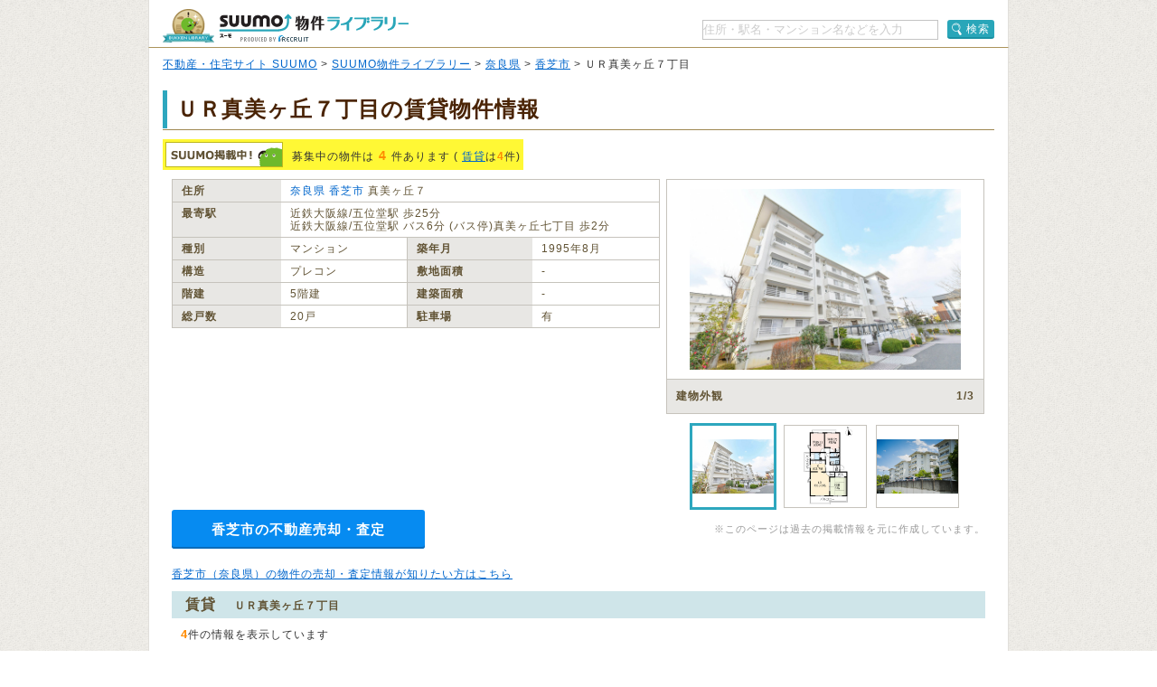

--- FILE ---
content_type: application/javascript
request_url: https://suumo.jp/library/js/bkn_library-detail.js?20251112
body_size: 2415
content:
/**
 * @license Copyright (C) Recruit Sumai Company Ltd.
 */

/**
 * [suumo すべての基幹となるsuumoオブジェクト]
 * @type {Object}
 */
var suumo = suumo || {};

/**
 * [bknLibrary 物件ライブラリ用となる名前空間]
 * @namespace
 */
suumo.bknLibrary = suumo.bknLibrary || {};

// アコーディオンの開閉
suumo.bknLibrary.switchAccordion = function() {
  var $switchItem = $(this).parent().siblings('.accordion-item').not(':first');
  var accordionOpenDispay = $(this).children('.accordion--open').css('display');
  if (accordionOpenDispay == 'none') {
    $switchItem.addClass('is-hidden');
    $(this).children('.accordion--close').css('display', 'none');
    $(this).children('.accordion--open').css('display', 'block');
  } else {
    $switchItem.removeClass('is-hidden');
    $(this).children('.accordion--close').css('display', 'block');
    $(this).children('.accordion--open').css('display', 'none');
  }
}

// 交通情報−路線タブの切替
suumo.bknLibrary.switchRosenTab = function() {
  var $targetRosen = $(this);
  var $rosenTab = $targetRosen.parent().find('.rosen_info-nav_btn');
  var $switchItem = $targetRosen.parents('.js-rosenTab').find('.rosen_info-body_item');
  var targetNum = $rosenTab.index(this);
  $rosenTab.removeClass('is-active');
  $targetRosen.addClass('is-active');
  $switchItem.addClass('is-hidden');
  $switchItem.eq(targetNum).removeClass('is-hidden');
}

// 交通情報−スライダーのコンストラクタ
suumo.bknLibrary.StationSlider = function(options) {
  this.$wrapper = $(options.wrapper); // コンテナ
  this.$slider = 	this.$wrapper.find(options.slider); // スライダー本体
  this.$item = this.$slider.find(options.sliderItem); // スライドアイテム
  this.$prevButton = this.$wrapper.find(options.prevBtn); // 前へボタン
  this.$nextButton = this.$wrapper.find(options.nextBtn); // 次へボタン
  this.activeClassName = options.activeClassName; // カレントのクラス名
  this.$current = this.$item.filter('.' + this.activeClassName);
  this.speed = options.speed; // アニメーションの速度
  this.showItemCount = 7;
  this.itemLength = this.$item.length;
  this.itemWidth = this.$item.outerWidth(true);
  this.lrCount = (this.showItemCount - 1) / 2;
  this.model = {
    currentIndex: this.$current.index(),
    firstIndex: 0,
    lastIndex: 0,
    scrollLeft: 0
  };
};

// 交通情報−スライダーの初期設定
suumo.bknLibrary.StationSlider.prototype.init = function() {
  var self = this;

  if (self.itemLength < self.showItemCount) {
    self.$prevButton.add(self.$nextButton).hide();
    return;
  }

  var $prevItems = self.$current.prevAll();
  var $nextItems = self.$current.nextAll();

  if ($prevItems.length <= self.lrCount) {
    self.model.lastIndex = self.model.firstIndex + self.showItemCount - 1;
    self.$prevButton.hide();
  } else if ($nextItems.length <= self.lrCount) {
    self.model.lastIndex = self.itemLength - 1;
    self.model.firstIndex = self.model.lastIndex - self.showItemCount + 1;
    self.model.scrollLeft = self.itemWidth * (self.itemLength - self.showItemCount) * -1;
    self.$nextButton.hide();
  } else {
    self.model.firstIndex = self.model.currentIndex - self.lrCount;
    self.model.lastIndex = self.model.currentIndex + self.lrCount;
    self.model.scrollLeft = self.itemWidth * self.$item.eq(self.model.firstIndex).prevAll().length * -1;
  }

  self.setScrollLeft();
};

// 交通情報−前へボタン制御
suumo.bknLibrary.StationSlider.prototype.scrollPrev = function() {
  var self = this;

  var $prevItems = self.$item.eq(self.model.firstIndex).prevAll();
  var isPrevLengthOver = $prevItems.length > self.showItemCount;

  self.model.firstIndex = isPrevLengthOver ? self.model.firstIndex - self.showItemCount : 0;
  self.model.lastIndex = self.model.firstIndex + self.showItemCount - 1;
  self.model.scrollLeft = isPrevLengthOver ? self.model.scrollLeft - (self.itemWidth * self.showItemCount) * -1 : 0;
  self.setScrollLeft();
};

// 交通情報−次へボタン制御
suumo.bknLibrary.StationSlider.prototype.scrollNext = function() {
  var self = this;

  var $nextItems = self.$item.eq(self.model.lastIndex).nextAll();
  var isNextLengthOver = $nextItems.length > self.showItemCount;

  self.model.lastIndex = isNextLengthOver ? self.model.lastIndex + self.showItemCount : self.itemLength - 1;
  self.model.firstIndex = self.model.lastIndex - self.showItemCount + 1;
  self.model.scrollLeft = isNextLengthOver ? self.model.scrollLeft - (self.itemWidth * self.showItemCount) : self.model.scrollLeft - (self.itemWidth * $nextItems.length);
  self.setScrollLeft();
};

// 交通情報−アイテムセンタリング指定
suumo.bknLibrary.StationSlider.prototype.setScrollLeft = function() {
  var self = this;
  self.$slider.animate({ left: self.model.scrollLeft }, self.speed);
  if (self.model.firstIndex === 0) {
    self.$prevButton.hide();
  } else {
    self.$prevButton.show();
  }
  if (self.model.lastIndex === self.itemLength - 1) {
    self.$nextButton.hide();
  } else {
    self.$nextButton.show();
  }
};


// 交通情報−スライダー要素のバインド
suumo.bknLibrary.setStationSlider = function($target) {
  var sliderList = [];
  $target.each(function (index) {
    sliderList[index] = $(this).find('.js-rosenSliderWrapper');
  });
  var stationSlider = [];
  var sliderOption = {
    wrapper: '',
    slider: '.js-rosenSliderSlides',
    sliderItem: '.js-rosenSliderItem',
    prevBtn: '.js-rosenSliderPrev',
    nextBtn: '.js-rosenSliderNext',
    activeClassName: 'is-active',
    speed: 300
  };
  for (var i = 0; i < sliderList.length; i++) {
    $slider = sliderList[i];
    stationSlider[i] = [];
    for (var j = 0; j < $slider.length; j++) {
      sliderOption.wrapper = $slider[j];
      stationSlider[i].push(new suumo.bknLibrary.StationSlider(sliderOption));
      stationSlider[i][j].init();
    }
  }
  $target.each(function (kotsuIndex) {
    $(this).find(sliderOption.prevBtn).bind('click', function(e) {
      var index = $(e.currentTarget).closest('.js-rosenTabBody').index();
      stationSlider[kotsuIndex][index].scrollPrev();
    });
    $(this).find(sliderOption.nextBtn).bind('click', function(e) {
      var index = $(e.currentTarget).closest('.js-rosenTabBody').index();
      stationSlider[kotsuIndex][index].scrollNext();
    });
  });
}

// 非同期によるコンテンツに関するJS処理
window.addEventListener('load', function() {
  // 全ての「その他駅をもっと見る」ボタンのイベントを利用
  $('.js-accordion-trigger').bind('click', suumo.bknLibrary.switchAccordion);

  // 交通情報の路線切替イベントを利用
  $('.js-rosenTabBtn').bind('click', suumo.bknLibrary.switchRosenTab);

  // 交通情報イベントを利用
  suumo.bknLibrary.setStationSlider($('.js-rosenSlider'));

})


--- FILE ---
content_type: application/javascript
request_url: https://suumo.jp/library/js/sa.conv.js?20251112
body_size: 991
content:
/***********************************************************************
 * Suumo Archiveの名前空間
 ***********************************************************************/
var sa = sa || {};

/***********************************************************************
 * 変換系
 ***********************************************************************/
sa.conv = {
	defaultProtocol : "http:"
};

/**
 * 画像をリサイズさせる
 * @param def maxサイズオブジェクト {w:画像リサイズ幅、h:画像リサイズ高さ}
 * @param $img 画像DOMjQueryオブジェクト
 * @return サイズオブジェクト {w:画像リサイズ幅、h:画像リサイズ高さ}
 */
sa.conv.resizeImg = function(def, $img) {
	var h = def.height,
		w = def.width,
		ih = $img.height(),
		iw = $img.width();
	function calcW() {
		return {
			width : (iw / ih) * h, // 画像の縦横比から画像の幅を計算する
			height : h			   // 縦maxに合わせる
		};
	}
	function calcH() {
		return {
			width : w,				// 横maxに合わせる
			height : (ih / iw) * w	// 画像の縦横比から画像の高さを計算する
		};
	}

	// 差分がでかいほうがターゲット（同じ長さの場合対応）。差分が大きい方
	return  (h - ih > w - iw) ? calcH() : calcW();
}